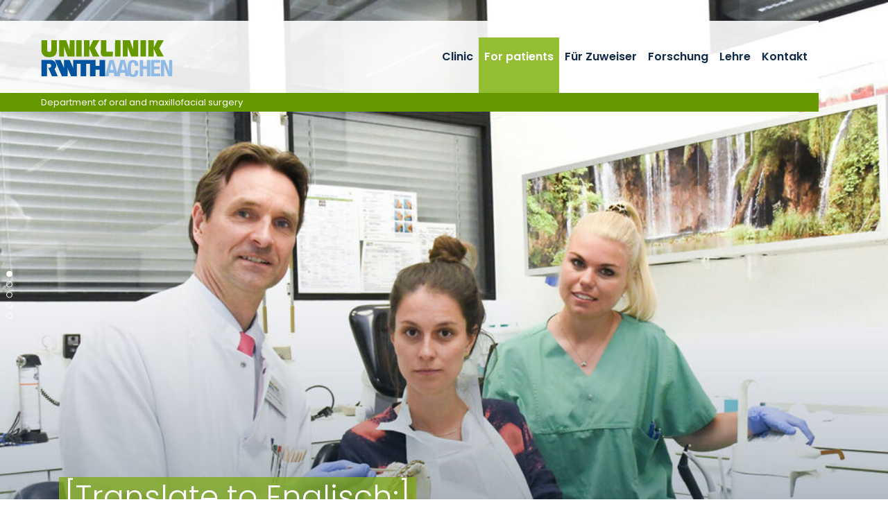

--- FILE ---
content_type: text/html; charset=utf-8
request_url: https://www.ukaachen.de/en/kliniken-institute/klinik-fuer-mund-kiefer-und-gesichtschirurgie/fuer-patienten/behandlungsspektrum/traumatologie/
body_size: 12034
content:
<!DOCTYPE html> <html lang="en"> <head> <meta charset="utf-8"> <!--
	Integration + Development: https://ducrot.de/
	This website is powered by TYPO3 - inspiring people to share!
	TYPO3 is a free open source Content Management Framework initially created by Kasper Skaarhoj and licensed under GNU/GPL.
	TYPO3 is copyright 1998-2026 of Kasper Skaarhoj. Extensions are copyright of their respective owners.
	Information and contribution at https://typo3.org/
--> <link rel="icon" href="/_assets/8eeb2b7c5f93f06d272af8506cc207dd/Theme/assets/favicon.ico" type="image/vnd.microsoft.icon"> <title>Traumatologie</title> <meta name="description" content="Verletzungen im Bereich des Gesichtsschädels, wie Zahn- und Weichteilverletzungen oder Frakturen, werden in der Klinik für Mund-, Kiefer- und Gesichtschirurgie behandelt. "> <meta name="robots" content="INDEX,FOLLOW"> <meta name="keywords" content="Klinik für Mund- Kiefer- und Gesichtschirurgie, Mundchirurgie, Kieferchirurgie, Gesichtschirurgie, ukaachen, uka, uniklinik aachen, RWTH Aachen, krankenhaus aachen, Traumatologie, Zahnverletzung, weichteilverletzung, Knochenbruch,"> <meta name="twitter:card" content="summary"> <link rel="stylesheet" href="/typo3temp/assets/compressed/merged-e9840dd58d615cf7c376462b1343b4f9-4eb3d6a3fb81caab35c12adbd6641e99.css.gz?1768488355" media="all"> <script src="/_assets/8eeb2b7c5f93f06d272af8506cc207dd/Theme/js/globals.js?1768488024"></script> <meta name="viewport" content="width=device-width, initial-scale=1.0"> <meta name="format-detection" content="telephone=no"><meta name="navtitle" content="Traumatologie"><link href="/_assets/8eeb2b7c5f93f06d272af8506cc207dd/Theme/assets/apple-touch-icon-57x57.png" rel="apple-touch-icon apple-touch-icon-precomposed"><link href="/_assets/8eeb2b7c5f93f06d272af8506cc207dd/Theme/assets/apple-touch-icon-72x72.png" rel="apple-touch-icon apple-touch-icon-precomposed" sizes="72x72"><link href="/_assets/8eeb2b7c5f93f06d272af8506cc207dd/Theme/assets/apple-touch-icon-114x114.png" rel="apple-touch-icon apple-touch-icon-precomposed" sizes="114x114"> <!-- Matomo --> <script>
  var _paq = window._paq = window._paq || [];
  /* tracker methods like "setCustomDimension" should be called before "trackPageView" */
  _paq.push(["setCookieDomain", "*.ukaachen.de"]);
  _paq.push(['disableCookies']);
  _paq.push(['trackPageView']);
  _paq.push(['enableLinkTracking']);
  (function() {
    var u="https://statistik.www.ukaachen.de/";
    _paq.push(['setTrackerUrl', u+'matomo.php']);
    _paq.push(['setSiteId', '12']);
    var d=document, g=d.createElement('script'), s=d.getElementsByTagName('script')[0];
    g.async=true; g.src=u+'matomo.js'; s.parentNode.insertBefore(g,s);
  })();
</script> <!-- End Matomo Code --> <!-- VhsAssetsDependenciesLoaded slider-header-2123,stats-carousel-2123 --> </head> <body id="p2123" class="page-2123 pagelevel-7 language-1 backendlayout-default layout-default"> <div id="page"><a class="sr-only sr-only-focusable" href="#content"> Skip navigation </a><div id="header" class="" data-plugin-options="{'stickyEnabled': true, 'stickyEnableOnMobile': false, 'stickyStartAtElement': '#sticky-start', 'stickySetTop': '0px', 'stickyChangeLogo': false}"><div id="slider-header" class="tiny-slider d-print-none"><div class="slider-container"><div class="slider-wrapper"><div class="slider-slide default"><picture><source srcset="/fileadmin/files/klinik-mundchirurgie/_processed_/5/6/csm_PATIENT_STARTSEITE_DSC_8448_quer_77196e9add.jpg 1400w, /fileadmin/files/klinik-mundchirurgie/_processed_/5/6/csm_PATIENT_STARTSEITE_DSC_8448_quer_918d186a21.jpg 1800w, /fileadmin/files/klinik-mundchirurgie/_processed_/5/6/csm_PATIENT_STARTSEITE_DSC_8448_quer_549effdd26.jpg 2200w" media="(min-width: 992px)" sizes="(min-width: 2200px) 2200px, 100vw"><source srcset="/fileadmin/files/klinik-mundchirurgie/_processed_/5/6/csm_PATIENT_STARTSEITE_DSC_8448_quer_47edc28c9b.jpg 1000w" media="(min-width: 576px)" sizes="(min-width: 2200px) 2200px, 100vw"><source srcset="/fileadmin/files/klinik-mundchirurgie/_processed_/5/6/csm_PATIENT_STARTSEITE_DSC_8448_quer_51112b5198.jpg 600w" sizes="(min-width: 2200px) 2200px, 100vw"><img title="[Translate to Englisch:] " alt="[Translate to Englisch:] " src="/fileadmin/files/klinik-mundchirurgie/_processed_/5/6/csm_PATIENT_STARTSEITE_DSC_8448_quer_738f1e16c5.jpg" width="2200"></picture><div class="slider-caption default default"><div class="container"><div class="slider-header"><span> [Translate to Englisch:] </span></div><div class="slider-body"><span> [Translate to Englisch:] </span></div></div></div></div><div class="slider-slide default"><picture><source data-srcset="/fileadmin/files/klinik-mundchirurgie/_processed_/f/9/csm_PATIENT_STARTSEITE_DSC_8402_quer_18475e847a.jpg 1400w, /fileadmin/files/klinik-mundchirurgie/_processed_/f/9/csm_PATIENT_STARTSEITE_DSC_8402_quer_9418aeef82.jpg 1800w, /fileadmin/files/klinik-mundchirurgie/_processed_/f/9/csm_PATIENT_STARTSEITE_DSC_8402_quer_bceddbc002.jpg 2200w" media="(min-width: 992px)" sizes="(min-width: 2200px) 2200px, 100vw"><source data-srcset="/fileadmin/files/klinik-mundchirurgie/_processed_/f/9/csm_PATIENT_STARTSEITE_DSC_8402_quer_e830ff3768.jpg 1000w" media="(min-width: 576px)" sizes="(min-width: 2200px) 2200px, 100vw"><source data-srcset="/fileadmin/files/klinik-mundchirurgie/_processed_/f/9/csm_PATIENT_STARTSEITE_DSC_8402_quer_1e99dc2833.jpg 600w" sizes="(min-width: 2200px) 2200px, 100vw"><img class="lazyload lazyload" title="[Translate to Englisch:] " alt="[Translate to Englisch:] " data-src="/fileadmin/files/klinik-mundchirurgie/_processed_/f/9/csm_PATIENT_STARTSEITE_DSC_8402_quer_6eff403e1d.jpg" width="2200"></picture><div class="slider-caption default default"><div class="container"><div class="slider-header"><span> [Translate to Englisch:] </span></div><div class="slider-body"><span> [Translate to Englisch:] </span></div></div></div></div><div class="slider-slide default"><picture><source data-srcset="/fileadmin/files/klinik-mundchirurgie/_processed_/b/d/csm_PATIENT_DSC_8611_quer_7dc7ae4239.jpg 1400w, /fileadmin/files/klinik-mundchirurgie/_processed_/b/d/csm_PATIENT_DSC_8611_quer_0c86581f93.jpg 1800w, /fileadmin/files/klinik-mundchirurgie/_processed_/b/d/csm_PATIENT_DSC_8611_quer_650fd4f0b5.jpg 2200w" media="(min-width: 992px)" sizes="(min-width: 2200px) 2200px, 100vw"><source data-srcset="/fileadmin/files/klinik-mundchirurgie/_processed_/b/d/csm_PATIENT_DSC_8611_quer_7cc119dfd7.jpg 1000w" media="(min-width: 576px)" sizes="(min-width: 2200px) 2200px, 100vw"><source data-srcset="/fileadmin/files/klinik-mundchirurgie/_processed_/b/d/csm_PATIENT_DSC_8611_quer_3bbcc694eb.jpg 600w" sizes="(min-width: 2200px) 2200px, 100vw"><img class="lazyload lazyload" title="[Translate to Englisch:] " alt="[Translate to Englisch:] " data-src="/fileadmin/files/klinik-mundchirurgie/_processed_/b/d/csm_PATIENT_DSC_8611_quer_e175b5a88b.jpg" width="2200"></picture><div class="slider-caption default default"><div class="container"><div class="slider-header"><span> [Translate to Englisch:] </span></div><div class="slider-body"><span> [Translate to Englisch:] </span></div></div></div></div><div class="slider-slide default"><picture><source data-srcset="/fileadmin/files/klinik-mundchirurgie/_processed_/6/7/csm_Hoelzele_2.360x1100_Farbverlauf_83f73b07e8.jpg 1400w, /fileadmin/files/klinik-mundchirurgie/_processed_/6/7/csm_Hoelzele_2.360x1100_Farbverlauf_e11a943662.jpg 1800w, /fileadmin/files/klinik-mundchirurgie/_processed_/6/7/csm_Hoelzele_2.360x1100_Farbverlauf_cc8d75ab46.jpg 2200w" media="(min-width: 992px)" sizes="(min-width: 2200px) 2200px, 100vw"><source data-srcset="/fileadmin/files/klinik-mundchirurgie/_processed_/6/7/csm_Hoelzele_2.360x1100_Farbverlauf_9911e43c53.jpg 1000w" media="(min-width: 576px)" sizes="(min-width: 2200px) 2200px, 100vw"><source data-srcset="/fileadmin/files/klinik-mundchirurgie/_processed_/6/7/csm_Hoelzele_2.360x1100_Farbverlauf_197c0f7442.jpg 600w" sizes="(min-width: 2200px) 2200px, 100vw"><img class="lazyload lazyload" title="[Translate to Englisch:] Univ.-Prof. Dr. med. Dr. med. dent. Frank Hölzle" alt="[Translate to Englisch:] " data-src="/fileadmin/files/klinik-mundchirurgie/_processed_/6/7/csm_Hoelzele_2.360x1100_Farbverlauf_515822d2fd.jpg" width="2200"></picture><div class="slider-caption default default"><div class="container"><div class="slider-header"><span> [Translate to Englisch:] Univ.-Prof. Dr. med. Dr. med. dent. Frank Hölzle </span></div><div class="slider-body"><span> [Translate to Englisch:] Klinik für Mund-, Kiefer- und Gesichtschirurgie </span></div></div></div></div><div class="slider-slide default"><picture><source data-srcset="/fileadmin/files/global/_processed_/0/0/csm_Header_2.360x1100_Digitale_Patientenakademie_oText_7087941fd4.jpg 1400w, /fileadmin/files/global/_processed_/0/0/csm_Header_2.360x1100_Digitale_Patientenakademie_oText_755a7711ec.jpg 1800w, /fileadmin/files/global/_processed_/0/0/csm_Header_2.360x1100_Digitale_Patientenakademie_oText_8cbce5f0cc.jpg 2200w" media="(min-width: 992px)" sizes="(min-width: 2200px) 2200px, 100vw"><source data-srcset="/fileadmin/files/global/_processed_/0/0/csm_Header_2.360x1100_Digitale_Patientenakademie_oText_2841cd9e24.jpg 1000w" media="(min-width: 576px)" sizes="(min-width: 2200px) 2200px, 100vw"><source data-srcset="/fileadmin/files/global/_processed_/0/0/csm_Header_2.360x1100_Digitale_Patientenakademie_oText_5d5c4c3727.jpg 600w" sizes="(min-width: 2200px) 2200px, 100vw"><img class="lazyload lazyload" title="[Translate to Englisch:] Digitale Patientenakademie" alt="[Translate to Englisch:] " data-src="/fileadmin/files/global/_processed_/0/0/csm_Header_2.360x1100_Digitale_Patientenakademie_oText_120b811d1a.jpg" width="2200"></picture><div class="slider-caption default default"><div class="container"><div class="slider-header"><span> [Translate to Englisch:] Digitale Patientenakademie </span></div><div class="slider-body"><span> [Translate to Englisch:] Unsere Expertinnen und Experten beantworten Ihre Fragen </span></div></div></div></div></div><div class="slider-controls"><div class="carousel-control-prev" role="button"><span class="carousel-control-prev-icon" aria-hidden="true"></span><span class="sr-only">Previous</span></div><div class="carousel-control-next" role="button"><span class="carousel-control-next-icon" aria-hidden="true"></span><span class="sr-only">Next</span></div></div></div></div><div class="stats-carousel container d-print-none"><div id="stats-carousel" class="tiny-slider"><div class="slider-container"><div class="slider-wrapper"><div class="slider-slide"><a href="/en/kliniken-institute/klinik-fuer-mund-kiefer-und-gesichtschirurgie/klinik/infofilme/" target="_self" title="Infofilme: Videos aus unserer Klinik"><div class="title">Infofilme</div><p>Videos aus unserer Klinik</p></a></div><div class="slider-slide"><a href="/en/clinics-institutes/department-of-oral-and-maxillofacial-surgery/clinic/for-applicants/" target="_self" title="Karriere: Bewerben Sie sich bei uns"><div class="title">Karriere</div><p>Bewerben Sie sich bei uns</p></a></div><div class="slider-slide"><a href="/en/kliniken-institute/klinik-fuer-mund-kiefer-und-gesichtschirurgie/fuer-patienten/online-terminvereinbarung/" target="_self" title="Patienten: Unsere Behandlungsmöglichkeiten"><div class="title">Patienten</div><p>Unsere Behandlungsmöglichkeiten</p></a></div><div class="slider-slide"><a href="/en/kliniken-institute/klinik-fuer-mund-kiefer-und-gesichtschirurgie/kontakt/kontakte/" target="_self" title="Kontakt: So finden Sie uns"><div class="title">Kontakt</div><p>So finden Sie uns</p></a></div></div></div><div class="slider-controls"><div class="carousel-control-prev" role="button"><span class="carousel-control-prev-icon" aria-hidden="true"></span><span class="sr-only">Previous</span></div><div class="carousel-control-next" role="button"><span class="carousel-control-next-icon" aria-hidden="true"></span><span class="sr-only">Next</span></div></div></div></div><div class="headerbar"><div class="header-body"><div class="brandbar"><div class="brand" itemscope itemtype="http://schema.org/Organization"><div class="logos"><a itemprop="url" class="logo" tabindex="1" href="/en/"><img src="/_assets/8eeb2b7c5f93f06d272af8506cc207dd/Theme/assets/logo-uniklinik-rwth-aachen.svg" class="d-block" alt="Uniklinik RWTH Aachen" title="Uniklinik RWTH Aachen" width="190" height="53" itemprop="logo"></a></div></div><div class="navbar navbar-expand-xl navbar-light"><div class="collapse navbar-collapse"><ul class="navbar-nav"><li class="nav-item dropdown"><a href="/en/kliniken-institute/klinik-fuer-mund-kiefer-und-gesichtschirurgie/klinik/team/" class="nav-link">Clinic</a><ul class="dropdown-menu"><li class="nav-item header"><a href="/en/kliniken-institute/klinik-fuer-mund-kiefer-und-gesichtschirurgie/klinik/team/">Clinic</a></li><li class="nav-item "><a href="/en/kliniken-institute/klinik-fuer-mund-kiefer-und-gesichtschirurgie/klinik/team/">Team</a></li><li class="nav-item "><a href="/en/kliniken-institute/klinik-fuer-mund-kiefer-und-gesichtschirurgie/klinik/aktuelles/">Aktuelles</a></li><li class="nav-item dropdown-submenu"><a href="/en/kliniken-institute/klinik-fuer-mund-kiefer-und-gesichtschirurgie/klinik/veranstaltungen/">Veranstaltungen</a><ul class="dropdown-menu"><li class="nav-item header"><a href="/en/kliniken-institute/klinik-fuer-mund-kiefer-und-gesichtschirurgie/klinik/veranstaltungen/">Veranstaltungen</a></li><li class="nav-item "><a href="/en/kliniken-institute/klinik-fuer-mund-kiefer-und-gesichtschirurgie/klinik/veranstaltungen/interdisziplinaeres-mikrochirurgisches-trainings-zentrum/">Interdisziplinäres Mikrochirurgisches Trainings-Zentrum</a></li></ul></li><li class="nav-item dropdown-submenu"><a href="/en/kliniken-institute/klinik-fuer-mund-kiefer-und-gesichtschirurgie/klinik/bereiche/op/">Bereiche</a><ul class="dropdown-menu"><li class="nav-item header"><a href="/en/kliniken-institute/klinik-fuer-mund-kiefer-und-gesichtschirurgie/klinik/bereiche/op/">Bereiche</a></li><li class="nav-item "><a href="/en/kliniken-institute/klinik-fuer-mund-kiefer-und-gesichtschirurgie/klinik/bereiche/op/">OP</a></li><li class="nav-item "><a href="/en/kliniken-institute/klinik-fuer-mund-kiefer-und-gesichtschirurgie/klinik/bereiche/poliklinik/">Poliklinik</a></li><li class="nav-item "><a href="/en/kliniken-institute/klinik-fuer-mund-kiefer-und-gesichtschirurgie/klinik/bereiche/roentgen/">Röntgen</a></li><li class="nav-item "><a href="/en/kliniken-institute/klinik-fuer-mund-kiefer-und-gesichtschirurgie/klinik/bereiche/stationen/">Stationen</a></li></ul></li><li class="nav-item "><a href="/en/clinics-institutes/department-of-oral-and-maxillofacial-surgery/clinic/for-applicants/">For applicants</a></li><li class="nav-item "><a href="/en/kliniken-institute/klinik-fuer-mund-kiefer-und-gesichtschirurgie/klinik/infofilme/">Infofilme</a></li></ul></li><li class="nav-item active dropdown"><a href="/en/kliniken-institute/klinik-fuer-mund-kiefer-und-gesichtschirurgie/fuer-patienten/online-terminvereinbarung/" class="nav-link">For patients</a><ul class="dropdown-menu"><li class="nav-item header"><a href="/en/kliniken-institute/klinik-fuer-mund-kiefer-und-gesichtschirurgie/fuer-patienten/online-terminvereinbarung/">For patients</a></li><li class="nav-item "><a href="/en/kliniken-institute/klinik-fuer-mund-kiefer-und-gesichtschirurgie/fuer-patienten/online-terminvereinbarung/">Online-Terminvereinbarung</a></li><li class="nav-item "><a href="/en/kliniken-institute/klinik-fuer-mund-kiefer-und-gesichtschirurgie/fuer-patienten/sprechstunden/">Sprechstunden</a></li><li class="nav-item active dropdown-submenu"><a href="/en/kliniken-institute/klinik-fuer-mund-kiefer-und-gesichtschirurgie/fuer-patienten/behandlungsspektrum/">Behandlungsspektrum</a><ul class="dropdown-menu"><li class="nav-item header"><a href="/en/kliniken-institute/klinik-fuer-mund-kiefer-und-gesichtschirurgie/fuer-patienten/behandlungsspektrum/">Behandlungsspektrum</a></li><li class="nav-item "><a href="/en/kliniken-institute/klinik-fuer-mund-kiefer-und-gesichtschirurgie/fuer-patienten/behandlungsspektrum/ambulante-zahnaerztliche-und-kopf-hals-chirurgie-unter-vollnarkose/">Ambulante zahnärztliche und Kopf-Hals-Chirurgie unter Vollnarkose</a></li><li class="nav-item "><a href="/en/kliniken-institute/klinik-fuer-mund-kiefer-und-gesichtschirurgie/fuer-patienten/behandlungsspektrum/aesthetische-chirurgie/">Ästhetische Chirurgie</a></li><li class="nav-item "><a href="/en/kliniken-institute/klinik-fuer-mund-kiefer-und-gesichtschirurgie/fuer-patienten/behandlungsspektrum/dentoalveolaere-chirurgie/">Dentoalveoläre Chirurgie</a></li><li class="nav-item "><a href="/en/kliniken-institute/klinik-fuer-mund-kiefer-und-gesichtschirurgie/fuer-patienten/behandlungsspektrum/defektprothetik-epithetik/">Defektprothetik/-epithetik</a></li><li class="nav-item "><a href="/en/kliniken-institute/klinik-fuer-mund-kiefer-und-gesichtschirurgie/fuer-patienten/behandlungsspektrum/dermatochirurgie/">Dermatochirurgie</a></li><li class="nav-item "><a href="/en/kliniken-institute/klinik-fuer-mund-kiefer-und-gesichtschirurgie/fuer-patienten/behandlungsspektrum/dysgnathie-chirurgie/">Dysgnathie-Chirurgie</a></li><li class="nav-item "><a href="/en/kliniken-institute/klinik-fuer-mund-kiefer-und-gesichtschirurgie/fuer-patienten/behandlungsspektrum/funktionelle-und-aesthetische-botulinum-therapie/">Funktionelle und ästhetische Botulinum-Therapie</a></li><li class="nav-item "><a href="/en/kliniken-institute/klinik-fuer-mund-kiefer-und-gesichtschirurgie/fuer-patienten/behandlungsspektrum/implantologie-implantatprothetik/">Implantologie / Implantatprothetik</a></li><li class="nav-item "><a href="/en/kliniken-institute/klinik-fuer-mund-kiefer-und-gesichtschirurgie/fuer-patienten/behandlungsspektrum/kiefergelenkserkrankungen/">Kiefergelenkserkrankungen</a></li><li class="nav-item "><a href="/en/kliniken-institute/klinik-fuer-mund-kiefer-und-gesichtschirurgie/fuer-patienten/behandlungsspektrum/kraniofaziale-fehlbildungen/">Kraniofaziale Fehlbildungen</a></li><li class="nav-item "><a href="/en/kliniken-institute/klinik-fuer-mund-kiefer-und-gesichtschirurgie/fuer-patienten/behandlungsspektrum/laserchirurgie-und-aesthetische-laseranwendungen/">Laserchirurgie und ästhetische Laseranwendungen</a></li><li class="nav-item dropdown-submenu"><a href="/en/kliniken-institute/klinik-fuer-mund-kiefer-und-gesichtschirurgie/fuer-patienten/behandlungsspektrum/lippen-kiefer-gaumenspalten/">Lippen-Kiefer-Gaumenspalten</a><ul class="dropdown-menu"><li class="nav-item header"><a href="/en/kliniken-institute/klinik-fuer-mund-kiefer-und-gesichtschirurgie/fuer-patienten/behandlungsspektrum/lippen-kiefer-gaumenspalten/">Lippen-Kiefer-Gaumenspalten</a></li><li class="nav-item "><a href="/en/kliniken-institute/klinik-fuer-mund-kiefer-und-gesichtschirurgie/fuer-patienten/behandlungsspektrum/lippen-kiefer-gaumenspalten/allgemeine-informationen/">Allgemeine Informationen</a></li><li class="nav-item "><a href="/en/kliniken-institute/klinik-fuer-mund-kiefer-und-gesichtschirurgie/fuer-patienten/behandlungsspektrum/lippen-kiefer-gaumenspalten/ernaehrung/">Ernährung</a></li><li class="nav-item "><a href="/en/kliniken-institute/klinik-fuer-mund-kiefer-und-gesichtschirurgie/fuer-patienten/behandlungsspektrum/lippen-kiefer-gaumenspalten/therapie-der-lippenspalte/">Therapie der Lippenspalte</a></li><li class="nav-item "><a href="/en/kliniken-institute/klinik-fuer-mund-kiefer-und-gesichtschirurgie/fuer-patienten/behandlungsspektrum/lippen-kiefer-gaumenspalten/therapie-der-gaumenspalte/">Therapie der Gaumenspalte</a></li><li class="nav-item "><a href="/en/kliniken-institute/klinik-fuer-mund-kiefer-und-gesichtschirurgie/fuer-patienten/behandlungsspektrum/lippen-kiefer-gaumenspalten/logopaedie/">Logopädie</a></li><li class="nav-item "><a href="/en/kliniken-institute/klinik-fuer-mund-kiefer-und-gesichtschirurgie/fuer-patienten/behandlungsspektrum/lippen-kiefer-gaumenspalten/nachfolgende-therapien/">Nachfolgende Therapien</a></li></ul></li><li class="nav-item "><a href="/en/kliniken-institute/klinik-fuer-mund-kiefer-und-gesichtschirurgie/fuer-patienten/behandlungsspektrum/mundschleimhautveraenderungen/">Mundschleimhautveränderungen</a></li><li class="nav-item "><a href="/en/kliniken-institute/klinik-fuer-mund-kiefer-und-gesichtschirurgie/fuer-patienten/behandlungsspektrum/osteonekrose/">Osteonekrose</a></li><li class="nav-item "><a href="/en/kliniken-institute/klinik-fuer-mund-kiefer-und-gesichtschirurgie/fuer-patienten/behandlungsspektrum/plastisch-rekonstruktive-gesichtschirurgie/">Plastisch-rekonstruktive Gesichtschirurgie</a></li><li class="nav-item "><a href="/en/kliniken-institute/klinik-fuer-mund-kiefer-und-gesichtschirurgie/fuer-patienten/behandlungsspektrum/praeprothetische-chirurgie/">Präprothetische Chirurgie</a></li><li class="nav-item "><a href="/en/kliniken-institute/klinik-fuer-mund-kiefer-und-gesichtschirurgie/fuer-patienten/behandlungsspektrum/septische-chirurgie-des-kopf-halsbereiches/">Septische Chirurgie des Kopf-/Halsbereiches</a></li><li class="nav-item "><a href="/en/kliniken-institute/klinik-fuer-mund-kiefer-und-gesichtschirurgie/fuer-patienten/behandlungsspektrum/tumorerkrankungen/">Tumorerkrankungen</a></li><li class="nav-item active current "><a href="/en/kliniken-institute/klinik-fuer-mund-kiefer-und-gesichtschirurgie/fuer-patienten/behandlungsspektrum/traumatologie/">Traumatologie</a></li></ul></li><li class="nav-item "><a href="/en/kliniken-institute/klinik-fuer-mund-kiefer-und-gesichtschirurgie/fuer-patienten/krebszentrum/">Krebszentrum</a></li><li class="nav-item "><a href="/en/kliniken-institute/klinik-fuer-mund-kiefer-und-gesichtschirurgie/fuer-patienten/case-management/">Case Management</a></li><li class="nav-item "><a href="/en/kliniken-institute/klinik-fuer-mund-kiefer-und-gesichtschirurgie/fuer-patienten/logopaedie/">Logopädie</a></li><li class="nav-item "><a href="/en/kliniken-institute/klinik-fuer-mund-kiefer-und-gesichtschirurgie/fuer-patienten/selbsthilfenetzwerk-kopf-hals-mund-krebs/">Selbsthilfenetzwerk Kopf-Hals-M.U.N.D.-Krebs</a></li><li class="nav-item "><a href="/en/kliniken-institute/klinik-fuer-mund-kiefer-und-gesichtschirurgie/klinik/gaestebuch/">Gästebuch</a></li></ul></li><li class="nav-item "><a href="/en/kliniken-institute/klinik-fuer-mund-kiefer-und-gesichtschirurgie/fuer-zuweiser/" class="nav-link">Für Zuweiser</a></li><li class="nav-item dropdown"><a href="/en/kliniken-institute/klinik-fuer-mund-kiefer-und-gesichtschirurgie/forschung/forschungsgruppen/" class="nav-link">Forschung</a><ul class="dropdown-menu"><li class="nav-item header"><a href="/en/kliniken-institute/klinik-fuer-mund-kiefer-und-gesichtschirurgie/forschung/forschungsgruppen/">Forschung</a></li><li class="nav-item "><a href="/en/kliniken-institute/klinik-fuer-mund-kiefer-und-gesichtschirurgie/forschung/forschungsgruppen/">Forschungsgruppen</a></li><li class="nav-item "><a href="/en/kliniken-institute/klinik-fuer-mund-kiefer-und-gesichtschirurgie/forschung/gefoerderte-projekte/">Geförderte Projekte</a></li><li class="nav-item "><a href="/en/kliniken-institute/klinik-fuer-mund-kiefer-und-gesichtschirurgie/forschung/kooperationspartner/">Kooperationspartner</a></li><li class="nav-item "><a href="/en/kliniken-institute/klinik-fuer-mund-kiefer-und-gesichtschirurgie/forschung/foerderungen/">Förderungen</a></li><li class="nav-item "><a href="/en/kliniken-institute/klinik-fuer-mund-kiefer-und-gesichtschirurgie/forschung/publikationen/">Publikationen</a></li></ul></li><li class="nav-item dropdown"><a href="/en/kliniken-institute/klinik-fuer-mund-kiefer-und-gesichtschirurgie/lehre/" class="nav-link">Lehre</a><ul class="dropdown-menu"><li class="nav-item header"><a href="/en/kliniken-institute/klinik-fuer-mund-kiefer-und-gesichtschirurgie/lehre/">Lehre</a></li><li class="nav-item "><a href="/en/kliniken-institute/klinik-fuer-mund-kiefer-und-gesichtschirurgie/lehre/humanmedizin/">Humanmedizin</a></li><li class="nav-item "><a href="/en/kliniken-institute/klinik-fuer-mund-kiefer-und-gesichtschirurgie/lehre/zahnmedizin/">Zahnmedizin</a></li><li class="nav-item "><a href="/en/kliniken-institute/klinik-fuer-mund-kiefer-und-gesichtschirurgie/lehre/zusaetzliche-lehrangebote-des-lehrstuhls/">Zusätzliche Lehrangebote des Lehrstuhls</a></li></ul></li><li class="nav-item dropdown"><a href="/en/kliniken-institute/klinik-fuer-mund-kiefer-und-gesichtschirurgie/kontakt/kontakte/" class="nav-link">Kontakt</a><ul class="dropdown-menu"><li class="nav-item header"><a href="/en/kliniken-institute/klinik-fuer-mund-kiefer-und-gesichtschirurgie/kontakt/kontakte/">Kontakt</a></li><li class="nav-item "><a href="/en/kliniken-institute/klinik-fuer-mund-kiefer-und-gesichtschirurgie/kontakt/kontakte/">Kontakt</a></li><li class="nav-item "><a href="/en/kliniken-institute/klinik-fuer-mund-kiefer-und-gesichtschirurgie/kontakt/zahnaerztlicher-notdienst/">Zahnärztlicher Notdienst</a></li><li class="nav-item "><a href="/en/kliniken-institute/klinik-fuer-mund-kiefer-und-gesichtschirurgie/kontakt/online-terminvereinbarung/">Online-Terminvereinbarung</a></li></ul></li></ul></div></div><div class="submenu-wrapper"><div class="submenu"><ul id="level-0"></ul><ul id="level-1"></ul><ul id="level-2"></ul></div></div><div class="navbar-expand-xl"><a href="#mobileMenu" class="navbar-toggler" aria-controls="mobileMenu" aria-expanded="false" aria-label=""><svg class="icon icon-bar"><use xlink:href="/_assets/8eeb2b7c5f93f06d272af8506cc207dd/Theme/icons.svg#icon-bar"></use></svg></a></div></div><div class="page-title"><a href="/en/clinics-institutes/department-of-oral-and-maxillofacial-surgery/">Department of oral and maxillofacial surgery</a> &nbsp; </div></div><div id="sticky-start"></div></div></div><div class="breadcrumb-section d-print-none"><div class="container"><div class="row"><nav aria-label="breadcrumb"><ol class="breadcrumb" itemscope itemtype="http://schema.org/BreadcrumbList"><li class="breadcrumb-item" itemprop="itemListElement" itemscope itemtype="http://schema.org/ListItem"><a href="/en/clinics-institutes/department-of-oral-and-maxillofacial-surgery/" target="_self" itemprop="item"><i class="fa fa-home"></i><span class="sr-only"><span itemprop="name">Department of oral and maxillofacial surgery</span></span></a><meta itemprop="position" content="1"></li><li class="breadcrumb-item" itemprop="itemListElement" itemscope itemtype="http://schema.org/ListItem"><a href="/en/kliniken-institute/klinik-fuer-mund-kiefer-und-gesichtschirurgie/fuer-patienten/online-terminvereinbarung/" target="_self" itemprop="item"><span itemprop="name">For patients</span></a><meta itemprop="position" content="2"></li><li class="breadcrumb-item" itemprop="itemListElement" itemscope itemtype="http://schema.org/ListItem"><a href="/en/kliniken-institute/klinik-fuer-mund-kiefer-und-gesichtschirurgie/fuer-patienten/behandlungsspektrum/" target="_self" itemprop="item"><span itemprop="name">Behandlungsspektrum</span></a><meta itemprop="position" content="3"></li><li class="breadcrumb-item active" itemprop="itemListElement" itemscope itemtype="http://schema.org/ListItem"><span itemprop="name">Traumatologie</span><meta itemprop="position" content="4"></li></ol></nav></div></div></div><main><div id="content" class="content container" role="main"> <!--TYPO3SEARCH_begin--><div id="c39440" class="frame frame-default frame-type-textmedia frame-layout-0 "><header><h1 class=""> Traumatologie </h1></header><p>Die Traumatologie (griechisch: <em>Wundenkunde</em>) beschäftigt sich mit der Prävention, Entstehung, Diagnose und Therapie von Verletzungen und Wunden. Als Trauma bezeichnet man eine Verletzung von Hart- oder Weichgewebe, die durch eine äußere Krafteinwirkung bedingt ist. Mögliche Ursachen sind zum Beispiel Verkehrsunfälle, Stürze, Freizeitsportunfälle, Rohheitsdelikte, Tierbisse oder auch Verbrennungen, Verbrühungen und Verätzungen.</p><p>Versorgt werden die verschiedenen Verletzungen je nach Ausmaß, Schweregrad und je nach allgemeinem Zustand des Patienten in örtlicher Betäubung oder in Narkose, ambulant oder unter stationären Bedingungen. Oft sind Verletzungen auf dem Fachgebiet der Mund-, Kiefer- und Gesichtschirurgie von anderen Verletzungen im Kopfbereich begleitet, wie beispielsweise einer Gehirnerschütterung, Schädelbasisfrakturen, Verletzungen der Augen oder des Gehörganges. Bei multiplen Verletzungen nach schweren Unfällen ist durch die enge Zusammenarbeit mit verschiedenen Fachabteilung der Uniklinik RWTH Aachen, eines der größten Kliniken Europas, eine optimale Behandlung des Patienten innerhalb eines Standortes gewährleistet.</p><p>Zu den verschiedenen Verletzungen im Bereich des Gesichtsschädels, die von der Mund-, Kiefer- und Gesichtschirurgie behandelt werden, gehören vor allem Rissquetschwunden, Knochenbrüche und die Schädigung von Zähnen und Zahnhalteapparat, häufig in Kombination miteinander.</p><h5>Zahnverletzungen</h5><p>Zu den Zahnverletzungen gehört die Fraktur (der Bruch) der Zahnkrone oder der Zahnwurzel. In Abhängigkeit des Frakturverlaufs und der Beteiligung der Zahnhartsubstanz oder auch der Zahnpulpa (Zahn-Nerv) erfolgt eine Anschlussbehandlung beim Zahnarzt, beispielsweise durch eine Zahnfüllung, eine Überkronung oder eine Wurzelkanalbehandlung. Im schlimmsten Fall ist der Zahn nicht mehr erhaltungswürdig und muss entfernt werden. Eine chirurgisch-prothetische Versorgung kann bei Verlust des Zahns auch durch ein Zahn-Implantat erfolgen (siehe <a href="/en/kliniken-institute/klinik-fuer-mund-kiefer-und-gesichtschirurgie/fuer-patienten/behandlungsspektrum/implantologie-implantatprothetik/" target="_self">Implantologie</a>).</p><p>Zähne können zudem gelockert werden oder sich in ihrer Position verändern (sogenannte Luxation), so dass eine Ruhigstellung und Stabilisierung über die Nachbarzähne mittels einer Metall-Schiene notwendig wird. Des Weiteren besteht die Gefahr, dass Zähne durch eine Gewalteinwirkung in den Kiefer eingedrückt werden (Intrusion). Sie können auch durch ein Trauma komplett aus dem Zahnfach herausgeschleudert werden (eine sogenannte Totalluxation). In diesem Fall ist es sinnvoll, den herausgeschlagenen Zahn mit in die Klinik zu bringen, damit er dann wieder in das Zahnfach (Alveole) eingesetzt werden kann. Der Zahn sollte hier nach Möglichkeit bis zum Erreichen der Klinik in einer geeigneten, feuchten Umgebung gelagert werden. Bewährt haben sich hier sogenannte „Zahnrettungs-Boxen“. Diese sind in der Apotheke erhältlich und frei verkäuflich, so dass diese für den Notfall in der „Haushalts-Apotheke“ nicht fehlen sollten. &nbsp;In der Zahnrettungsbox befindet sich ein geeignetes Nährmedium mit einem physiologischem pH-Wert, in dem der Zahn optimale Bedingungen für ein Überleben vorfindet. So ist auch viele Stunden nach dem Trauma ein erfolgreiches Einheilen des Zahns in die Alveole möglich. Voraussetzung für das Wiedereinsetzen des Zahns ist das Vorhandensein von Nachbarzähnen und die weitestgehend erhaltene Alveole. Eine Ruhigstellung der Zähne erfolgt dann mittels lichthärtendem Kunststoff und einer Metallschiene, die je nach Ausmaß der Verletzungen für zwei Wochen oder auch länger belassen werden muss. Im Regelfall schließt sich eine Wurzelkanalbehandlung des replantierten Zahns beim Hausahnarzt an. Wichtig ist in der Zeit der Einheilungsphase eine möglichst geringe Belastung des Zahns mit streng flüssiger Kost und eine adäquate Mundhygiene.</p><h5>Weichteilverletzungen</h5><p>Verletzungen der Gesichtsweichteile umfassen die Gesichtshaut, Nase, Ohren, den Haaransatz, Lippenrot und Lippenweiß, sowie die Mundschleimhäute inklusive Zunge und Gaumen. Im Bereich der Gesichtshaut besteht hier die Besonderheit der Schädigung von Gesichtsnerven, die, jeweils separat, für Gefühl und Mimik verantwortlich sind. Ebenso besteht die Gefahr der Verletzung der unter der Haut liegenden Speicheldrüsen und der Muskulatur. Bei kombinierten Verletzungen ist gleichzeitig eine Verletzung des Knochens möglich, im Bereich des Mittelgesichts kann dies unter Umständen auch mit einer Schädigung oder Eröffnung der Nasennebenhöhlen einhergehen.</p><p>Die Therapie besteht in der Säuberung der Wunden und der Rekonstruktion der Gewebekontinuität, in der Regel durch einen mehrschichtigen Wundverschluss mit selbstauflösenden bzw. nicht auflösbaren Fäden. Das verwendete Nahtmaterial ist im Gesichtsbereich in der Regel sehr fein. Gerade hier wird auf eine genaue Readaption der Gewebeschichten geachtet, um ein optimales Ergebnis zu erzielen. Bei nicht ausreichend oder nicht sicher bestehendem Tetanusschutz erfolgt in der Regel eine ergänzende Auffrisch-Impfung.</p><p>Bei größeren Verletzungen, die unter Umständen mit einem Substanzverlust einhergehen, ist in der Regel eine stationäre Therapie erforderlich, bei langer Exposition des Gewebes oder bei erhöhtem Verschmutzungsgrad und auch bei Tier- oder Menschenbissen ist eine antibiotische Therapie ebenso erforderlich. Die Rekonstruktion feiner Strukturen wie beispielsweise Gesichtsnerven gelingt hier mittels Verwendung eines Operationsmikroskops. Substanzverluste der Weichteile müssen mitunter in mehreren Schritten, das heißt in mehreren Eingriffen rekonstruiert werden. Hierfür besteht die Möglichkeit der Transplantation von Gewebe oder auch die Möglichkeit von lokalen Lappenplastike (siehe <a href="/en/kliniken-institute/klinik-fuer-mund-kiefer-und-gesichtschirurgie/fuer-patienten/behandlungsspektrum/dermatochirurgie/" target="_self">Dermatochirurgie</a> und <a href="/en/kliniken-institute/klinik-fuer-mund-kiefer-und-gesichtschirurgie/fuer-patienten/behandlungsspektrum/plastisch-rekonstruktive-gesichtschirurgie/" target="_self">Plastisch-Rekonstruktive Gesichtschirurgie</a>).</p><p>Das Risiko bleibender, sichtbarer Narben oder Wundheilungsstörungen ist von Patient zu Patient sehr unterschiedlich. Das Auftreten von Wundheilungsstörungen wird von vielen Faktoren bestimmt, zum Beispiel von Verschmutzungen, insbesondere bei Schuss- oder Sprengverletzungen. Weitere Risikofaktoren sind Rauchen, übermäßige Sonnen- oder Solariumexposition, eine schlechte Mund- oder Körperhygiene sowie bestehende Vorerkrankungen, die mit einer herabgesetzten Abwehrlage des Körpers (sog. Immunsuppression) einhergehen. Überschießende Narbenbildungen (sog. Keloide) haben ebenso vielfältige Ursachen. Die Neigung zu Keloiden ist hierbei jedoch individuell unterschiedlich.</p><p>Entspricht das ästhetische Ergebnis nicht den gewünschten Erwartungen, so ist eine Korrektur in der Regel nach Abschluss der Narbenbildung möglich, also frühestens nach etwa einem halben Jahr.</p><h5>Knochenbrüche (Frakturen)</h5><p>Durch verschiedene Frakturmechanismen und in Abhängigkeit der Krafteinwirkung können verschiedene Frakturtypen entstehen: Einfach-, Mehrfach-, Trümmer- oder Defektfrakturen. Diese können offen oder geschlossen sein, ebenso bestehen verschiedene Formen der Bruchverschiebung. Im Bereich des Gesichtsschädels unterscheidet man in Frakturen des Unterkiefers, des Mittelgesichts (Oberkiefer, Jochbein, Nasenbein) sowie des oberen Gesichts (Stirnbein und Siebbein).</p><p>Klinisch sichere Frakturzeichen bestehen in der abnormen Beweglichkeit, einer tastbaren Krepitation („Knochenreiben“) oder in einer Stufenbildung im Bereich einer Knochenfläche. Im Rahmen der Notfalldiagnostik besteht die Möglichkeit der dreidimensionalen Bildgebung mittels Computertomographie (CT). Häufig wird die Darstellung des Gesichtsschädels in Abhängigkeit des Verletzungsmusters mit der computertomographischen Untersuchung angrenzender Strukturen (Hirnschädel, Halswirkbelsäule) kombiniert.</p><p>In unserer Klinik für Mund-, Kiefer- und Gesichtschirurgie besteht im Weiteren die Möglichkeit der modernen Diagnostik mittels 3-dimensionaler digitaler Volumentomographie (siehe <a href="/en/kliniken-institute/klinik-fuer-mund-kiefer-und-gesichtschirurgie/klinik/bereiche/roentgen/" target="_self">Röntgen</a>).</p><p>Da der Bruch eines Knochens die Stabilität stark herabsetzt, ist eine entsprechende Versorgung in den meisten Fällen notwendig. In ausgewählten Fällen kann aber auch konservativ vorgegangen werden. Dies ist unter anderem von der Art der Fraktur, aber auch vom Gesamtzustand des Patienten abhängig, so dass von Fall zu Fall individuell entschieden werden muss.</p><p>Das Prinzip der operativen Versorgung besteht aus einer Reposition und einer Fixation, im Bereich des Gesichtsschädels üblicherweise mittels einer Miniplattenosteosynthese. In der Regel schließt sich eine Phase der vorübergehenden Ruhigstellung an. Bei zeitgerechter Wundheilung können später die Metallplatten nach ca. sechs bis neun Monaten entfernt werden.</p><p>In der Mund-, Kiefer- und Gesichtschirurgie werden hierbei Zugangswege und Schnitte verwendet, die später möglichst unscheinbar verheilen, häufig wird der Zugang über die Gesichtshaut hierbei elegant umgangen. Auf diese Weise lassen sich ästhetisch hervorragende Operationsergebnisse realisieren.</p><h5>Computergestützte Navigation und CAD/CAM-Verfahren in der Traumatologie</h5><p>Ausgedehnte Frakturen im Rahmen von schweren Verletzungen benötigen eine genaue Planung zur optimalen Wiederherstellung von Ästhetik und Funktion. Eine innovative Methode ist die navigationsgestützte Operationsplanung und Durchführung, wie sie auch im Rahmen von rekonstruktiven Eingriffen beispielsweise nach Tumorerkrankungen im Kopf- und Hals-Bereich eingesetzt wird (siehe <a href="/en/kliniken-institute/klinik-fuer-mund-kiefer-und-gesichtschirurgie/fuer-patienten/behandlungsspektrum/plastisch-rekonstruktive-gesichtschirurgie/" target="_self">Rekonstruktive Chirurgie</a>). Anhand des patientenspezifischen DICOM-Datensatzes erfolgt hier eine virtuelle Simulation der geplanten OP durch unser MKG-chirurgisches Team am Computer. Mittels Infrarot-Sensoren kann die erfolgte Simulation dann in den Operationssitus übertragen werden.</p><p>Unsere Klinik verfügt über eine langjährige Erfahrung in der Rekonstruktiven Chirurgie, insbesondere in der Mikrochirurgie. Große Defekte im Kopf- und Hals-Bereich können mittels körpereigenen Gewebes anderer Körperregionen somit rekonstruiert oder plastisch gedeckt werden. Dies gelingt sowohl für Knochen- als auch für Weichgewebe. Eine Alternative der knöchernen Rekonstruktion stellt das sogenannte CAD/CAM-Verfahren („Computer assisted designed / Computer assisted manufactured“) dar. Hierdurch gelingt die Wiederherstellung verloren gegangenen Knochens durch Herstellung künstlicher, patientenspezifischer Implantate (PSI). Dieses innovative und wenig invasive Verfahren ist in unserer Klinik neben dem mikrochirurgischen Gewebetransfer ein etabliertes Verfahren mit breitem Behandlungsspektrum nicht nur in der Traumatologie.</p></div> <!--TYPO3SEARCH_end--></div></main><footer><div class="container"><div class="footer-1"><div class="social"><div class="item"><a href="https://www.youtube.com/channel/UC32BLKBJjl2xYdLvq5Bqjug?feature=gb_ch_rec" class="fa-lg"><span class="fa-stack fa-2x"><i class="fal fa-circle fa-stack-2x"></i><i class="fab fa-youtube fa-stack-1x"></i></span><span>YouTube</span></a></div><div class="item"><a href="https://www.facebook.com/UniklinikRWTHAachen?fref=ts" class="fa-lg"><span class="fa-stack fa-2x"><i class="fal fa-circle fa-stack-2x"></i><i class="fab fa-facebook-f fa-stack-1x"></i></span><span>Facebook</span></a></div><div class="item"><a href="https://x.com/UniklinikAachen" class="fa-lg"><span class="fa-stack fa-2x"><i class="fal fa-circle fa-stack-2x"></i><i class="fab fa-x-twitter fa-stack-1x"></i></span><span>Twitter</span></a></div><div class="item"><a href="https://www.linkedin.com/company/uniklinik-rwth-aachen" class="fa-lg"><span class="fa-stack fa-2x"><i class="fal fa-circle fa-stack-2x"></i><i class="fab fa-linkedin fa-stack-1x"></i></span><span>LinkedIn</span></a></div><div class="item"><a href="https://www.xing.com/companies/uniklinikrwthaachen/" class="fa-lg"><span class="fa-stack fa-2x"><i class="fal fa-circle fa-stack-2x"></i><i class="fab fa-xing fa-stack-1x"></i></span><span>Xing</span></a></div><div class="item"><a href="https://www.instagram.com/uniklinik_rwth_aachen/" class="fa-lg"><span class="fa-stack fa-2x"><i class="fal fa-circle fa-stack-2x"></i><i class="fab fa-instagram fa-stack-1x"></i></span><span>Instagram</span></a></div></div></div><div class="footer-sitemap"><div id="c752" class="frame frame-default frame-type-wstheme_grid frame-layout-0 "><div class="fce-grid row "><div class="col-12 col col-md-4 col col w-100"><div id="c30025" class="frame frame-default frame-type-textmedia frame-layout-0 "><header><h6 class=""> Ihre Spende<br />Stiftung Universitätsmedizin Aachen </h6></header><p>Das Spendenkonto<br> der Stiftung Universitätsmedizin Aachen:<br> &nbsp;<br> Sparkasse Aachen<br> IBAN: DE88 3905 0000 1072 4490 42<br> BIC: AACSDE33XXX</p><p><a href="https://stiftung-universitaetsmedizin-aachen.de/spendenformular/" target="_blank" rel="noreferrer">Online-Spende</a></p><p><a href="https://www.stiftung-universitaetsmedizin-aachen.de/" target="_blank" rel="noreferrer">Weitere Informationen zur Stiftung</a></p></div></div><div class="col-12 col col-md-4 col col w-100"><div id="c30026" class="frame frame-default frame-type-textmedia frame-layout-0 "><header><h6 class=""> Kontakt </h6></header><p>Universitätsklinikum Aachen, AöR<br> Pauwelsstraße 30<br> 52074 Aachen</p><p>Tel.: 0241 80-0 oder 80-84444<br><a href="#" data-mailto-token="kygjrm8gldmYsiyyafcl,bc" data-mailto-vector="-2">info<span class="nospam"></span>ukaachen<span class="punkt"></span>de</a><br><a href="/en/" target="_self">www.ukaachen.de</a></p></div></div><div class="col-12 col col-md-4 col col w-100"><div id="c751" class="frame frame-default frame-type-menu_pages frame-layout-0 "><header><h6 class=""> Unternehmen </h6></header><ul class="menu-pages nav flex-column"><li class="nav-item"><a class="nav-link" href="/en/about-us/" target="_self" title="About us"><span>About us</span><i class="fal fa-long-arrow-right"></i></a></li><li class="nav-item"><a class="nav-link" href="/en/contact-directions/" target="_self" title="Contact &amp; Directions"><span>Contact &amp; Directions</span><i class="fal fa-long-arrow-right"></i></a></li><li class="nav-item"><a class="nav-link" href="/en/medien/pressemitteilungen/" target="_self" title="Pressemitteilungen"><span>Pressemitteilungen</span><i class="fal fa-long-arrow-right"></i></a></li><li class="nav-item"><a class="nav-link" href="/en/media/press-contact/" target="_self" title="Media"><span>Media</span><i class="fal fa-long-arrow-right"></i></a></li><li class="nav-item"><a class="nav-link" href="/en/career/" target="_self" title="Career"><span>Career</span><i class="fal fa-long-arrow-right"></i></a></li><li class="nav-item"><a class="nav-link" href="/en/imprint/" target="_self" title="Imprint"><span>Imprint</span><i class="fal fa-long-arrow-right"></i></a></li><li class="nav-item"><a class="nav-link" href="/en/privacy-policy/" target="_self" title="Privacy Policy"><span>Privacy Policy</span><i class="fal fa-long-arrow-right"></i></a></li><li class="nav-item"><a class="nav-link" href="/en/barrierefreiheit/" target="_self" title="Barrierefreiheit"><span>Barrierefreiheit</span><i class="fal fa-long-arrow-right"></i></a></li><li class="nav-item"><a class="nav-link" href="/en/leichte-sprache/" target="_self" title="Leichte Sprache"><span>Leichte Sprache</span><i class="fal fa-long-arrow-right"></i></a></li></ul></div></div></div></div><div id="c753" class="frame frame-default frame-type-wstheme_grid frame-layout-0 "><div class="fce-grid row "><div class="col-12 col col-md-4 col col w-100"><div id="c30027" class="frame frame-default frame-type-textmedia frame-layout-0 "><header><h6 class=""><a href="/en/kliniken-institute/transfusionsmedizin-blutspendedienst/blutspendedienst/" target="_self">Blutspender gesucht</a></h6></header></div></div><div class="col-12 col col-md-4 col col w-100"><div id="c30074" class="frame frame-default frame-type-textmedia frame-layout-0 "><header><h6 class=""><a href="http://www.apropos-gesund.de" target="_blank" rel="noreferrer">www.apropos-gesund.de</a></h6></header></div></div><div class="col-12 col col-md-4 col col w-100"><div id="c30075" class="frame frame-default frame-type-textmedia frame-layout-0 "><header><h6 class=""><a href="http://www.ac-forscht.de" target="_blank" rel="noreferrer">www.ac-forscht.de</a></h6></header></div></div></div></div></div></div></footer><nav id="mobileMenu"><div><div class="mm-logo"><a href="/en/"><img src="/_assets/8eeb2b7c5f93f06d272af8506cc207dd/Theme/assets/logo-uniklinik-rwth-aachen.svg" class="img-fluid" alt="Uniklinik RWTH Aachen" title="Uniklinik RWTH Aachen" width="190" height="53"></a></div><ul><li><a href="/en/kliniken-institute/klinik-fuer-mund-kiefer-und-gesichtschirurgie/klinik/team/" title="Clinic">Clinic</a><ul class="lvl-1"><li><a href="/en/kliniken-institute/klinik-fuer-mund-kiefer-und-gesichtschirurgie/klinik/team/" title="Team">Team</a></li><li><a href="/en/kliniken-institute/klinik-fuer-mund-kiefer-und-gesichtschirurgie/klinik/aktuelles/" title="Aktuelles">Aktuelles</a></li><li><a href="/en/kliniken-institute/klinik-fuer-mund-kiefer-und-gesichtschirurgie/klinik/veranstaltungen/" title="Veranstaltungen">Veranstaltungen</a><ul class="lvl-2"><li><a href="/en/kliniken-institute/klinik-fuer-mund-kiefer-und-gesichtschirurgie/klinik/veranstaltungen/interdisziplinaeres-mikrochirurgisches-trainings-zentrum/" title="Interdisziplinäres Mikrochirurgisches Trainings-Zentrum">Interdisziplinäres Mikrochirurgisches Trainings-Zentrum</a></li></ul></li><li><a href="/en/kliniken-institute/klinik-fuer-mund-kiefer-und-gesichtschirurgie/klinik/bereiche/op/" title="Bereiche">Bereiche</a><ul class="lvl-2"><li><a href="/en/kliniken-institute/klinik-fuer-mund-kiefer-und-gesichtschirurgie/klinik/bereiche/op/" title="OP">OP</a></li><li><a href="/en/kliniken-institute/klinik-fuer-mund-kiefer-und-gesichtschirurgie/klinik/bereiche/poliklinik/" title="Poliklinik">Poliklinik</a></li><li><a href="/en/kliniken-institute/klinik-fuer-mund-kiefer-und-gesichtschirurgie/klinik/bereiche/roentgen/" title="Röntgen">Röntgen</a></li><li><a href="/en/kliniken-institute/klinik-fuer-mund-kiefer-und-gesichtschirurgie/klinik/bereiche/stationen/" title="Stationen">Stationen</a></li></ul></li><li><a href="/en/clinics-institutes/department-of-oral-and-maxillofacial-surgery/clinic/for-applicants/" title="For applicants">For applicants</a></li><li><a href="/en/kliniken-institute/klinik-fuer-mund-kiefer-und-gesichtschirurgie/klinik/infofilme/" title="Infofilme">Infofilme</a></li></ul></li><li class="active"><a href="/en/kliniken-institute/klinik-fuer-mund-kiefer-und-gesichtschirurgie/fuer-patienten/online-terminvereinbarung/" title="For patients" class="active">For patients</a><ul class="lvl-1"><li><a href="/en/kliniken-institute/klinik-fuer-mund-kiefer-und-gesichtschirurgie/fuer-patienten/online-terminvereinbarung/" title="Online-Terminvereinbarung">Online-Terminvereinbarung</a></li><li><a href="/en/kliniken-institute/klinik-fuer-mund-kiefer-und-gesichtschirurgie/fuer-patienten/sprechstunden/" title="Sprechstunden">Sprechstunden</a></li><li class="active"><a href="/en/kliniken-institute/klinik-fuer-mund-kiefer-und-gesichtschirurgie/fuer-patienten/behandlungsspektrum/" title="Behandlungsspektrum" class="active">Behandlungsspektrum</a><ul class="lvl-2"><li><a href="/en/kliniken-institute/klinik-fuer-mund-kiefer-und-gesichtschirurgie/fuer-patienten/behandlungsspektrum/ambulante-zahnaerztliche-und-kopf-hals-chirurgie-unter-vollnarkose/" title="Ambulante zahnärztliche und Kopf-Hals-Chirurgie unter Vollnarkose">Ambulante zahnärztliche und Kopf-Hals-Chirurgie unter Vollnarkose</a></li><li><a href="/en/kliniken-institute/klinik-fuer-mund-kiefer-und-gesichtschirurgie/fuer-patienten/behandlungsspektrum/aesthetische-chirurgie/" title="Ästhetische Chirurgie">Ästhetische Chirurgie</a></li><li><a href="/en/kliniken-institute/klinik-fuer-mund-kiefer-und-gesichtschirurgie/fuer-patienten/behandlungsspektrum/dentoalveolaere-chirurgie/" title="Dentoalveoläre Chirurgie">Dentoalveoläre Chirurgie</a></li><li><a href="/en/kliniken-institute/klinik-fuer-mund-kiefer-und-gesichtschirurgie/fuer-patienten/behandlungsspektrum/defektprothetik-epithetik/" title="Defektprothetik/-epithetik">Defektprothetik/-epithetik</a></li><li><a href="/en/kliniken-institute/klinik-fuer-mund-kiefer-und-gesichtschirurgie/fuer-patienten/behandlungsspektrum/dermatochirurgie/" title="Dermatochirurgie">Dermatochirurgie</a></li><li><a href="/en/kliniken-institute/klinik-fuer-mund-kiefer-und-gesichtschirurgie/fuer-patienten/behandlungsspektrum/dysgnathie-chirurgie/" title="Dysgnathie-Chirurgie">Dysgnathie-Chirurgie</a></li><li><a href="/en/kliniken-institute/klinik-fuer-mund-kiefer-und-gesichtschirurgie/fuer-patienten/behandlungsspektrum/funktionelle-und-aesthetische-botulinum-therapie/" title="Funktionelle und ästhetische Botulinum-Therapie">Funktionelle und ästhetische Botulinum-Therapie</a></li><li><a href="/en/kliniken-institute/klinik-fuer-mund-kiefer-und-gesichtschirurgie/fuer-patienten/behandlungsspektrum/implantologie-implantatprothetik/" title="Implantologie / Implantatprothetik">Implantologie / Implantatprothetik</a></li><li><a href="/en/kliniken-institute/klinik-fuer-mund-kiefer-und-gesichtschirurgie/fuer-patienten/behandlungsspektrum/kiefergelenkserkrankungen/" title="Kiefergelenkserkrankungen">Kiefergelenkserkrankungen</a></li><li><a href="/en/kliniken-institute/klinik-fuer-mund-kiefer-und-gesichtschirurgie/fuer-patienten/behandlungsspektrum/kraniofaziale-fehlbildungen/" title="Kraniofaziale Fehlbildungen">Kraniofaziale Fehlbildungen</a></li><li><a href="/en/kliniken-institute/klinik-fuer-mund-kiefer-und-gesichtschirurgie/fuer-patienten/behandlungsspektrum/laserchirurgie-und-aesthetische-laseranwendungen/" title="Laserchirurgie und ästhetische Laseranwendungen">Laserchirurgie und ästhetische Laseranwendungen</a></li><li><a href="/en/kliniken-institute/klinik-fuer-mund-kiefer-und-gesichtschirurgie/fuer-patienten/behandlungsspektrum/lippen-kiefer-gaumenspalten/" title="Lippen-Kiefer-Gaumenspalten">Lippen-Kiefer-Gaumenspalten</a><ul class="lvl-3"><li><a href="/en/kliniken-institute/klinik-fuer-mund-kiefer-und-gesichtschirurgie/fuer-patienten/behandlungsspektrum/lippen-kiefer-gaumenspalten/allgemeine-informationen/" title="Allgemeine Informationen">Allgemeine Informationen</a></li><li><a href="/en/kliniken-institute/klinik-fuer-mund-kiefer-und-gesichtschirurgie/fuer-patienten/behandlungsspektrum/lippen-kiefer-gaumenspalten/ernaehrung/" title="Ernährung">Ernährung</a></li><li><a href="/en/kliniken-institute/klinik-fuer-mund-kiefer-und-gesichtschirurgie/fuer-patienten/behandlungsspektrum/lippen-kiefer-gaumenspalten/therapie-der-lippenspalte/" title="Therapie der Lippenspalte">Therapie der Lippenspalte</a></li><li><a href="/en/kliniken-institute/klinik-fuer-mund-kiefer-und-gesichtschirurgie/fuer-patienten/behandlungsspektrum/lippen-kiefer-gaumenspalten/therapie-der-gaumenspalte/" title="Therapie der Gaumenspalte">Therapie der Gaumenspalte</a></li><li><a href="/en/kliniken-institute/klinik-fuer-mund-kiefer-und-gesichtschirurgie/fuer-patienten/behandlungsspektrum/lippen-kiefer-gaumenspalten/logopaedie/" title="Logopädie">Logopädie</a></li><li><a href="/en/kliniken-institute/klinik-fuer-mund-kiefer-und-gesichtschirurgie/fuer-patienten/behandlungsspektrum/lippen-kiefer-gaumenspalten/nachfolgende-therapien/" title="Nachfolgende Therapien">Nachfolgende Therapien</a></li></ul></li><li><a href="/en/kliniken-institute/klinik-fuer-mund-kiefer-und-gesichtschirurgie/fuer-patienten/behandlungsspektrum/mundschleimhautveraenderungen/" title="Mundschleimhautveränderungen">Mundschleimhautveränderungen</a></li><li><a href="/en/kliniken-institute/klinik-fuer-mund-kiefer-und-gesichtschirurgie/fuer-patienten/behandlungsspektrum/osteonekrose/" title="Osteonekrose">Osteonekrose</a></li><li><a href="/en/kliniken-institute/klinik-fuer-mund-kiefer-und-gesichtschirurgie/fuer-patienten/behandlungsspektrum/plastisch-rekonstruktive-gesichtschirurgie/" title="Plastisch-rekonstruktive Gesichtschirurgie">Plastisch-rekonstruktive Gesichtschirurgie</a></li><li><a href="/en/kliniken-institute/klinik-fuer-mund-kiefer-und-gesichtschirurgie/fuer-patienten/behandlungsspektrum/praeprothetische-chirurgie/" title="Präprothetische Chirurgie">Präprothetische Chirurgie</a></li><li><a href="/en/kliniken-institute/klinik-fuer-mund-kiefer-und-gesichtschirurgie/fuer-patienten/behandlungsspektrum/septische-chirurgie-des-kopf-halsbereiches/" title="Septische Chirurgie des Kopf-/Halsbereiches">Septische Chirurgie des Kopf-/Halsbereiches</a></li><li><a href="/en/kliniken-institute/klinik-fuer-mund-kiefer-und-gesichtschirurgie/fuer-patienten/behandlungsspektrum/tumorerkrankungen/" title="Tumorerkrankungen">Tumorerkrankungen</a></li><li class="active current"><a href="/en/kliniken-institute/klinik-fuer-mund-kiefer-und-gesichtschirurgie/fuer-patienten/behandlungsspektrum/traumatologie/" title="Traumatologie" class="active current">Traumatologie</a></li></ul></li><li><a href="/en/kliniken-institute/klinik-fuer-mund-kiefer-und-gesichtschirurgie/fuer-patienten/krebszentrum/" title="Krebszentrum">Krebszentrum</a></li><li><a href="/en/kliniken-institute/klinik-fuer-mund-kiefer-und-gesichtschirurgie/fuer-patienten/case-management/" title="Case Management">Case Management</a></li><li><a href="/en/kliniken-institute/klinik-fuer-mund-kiefer-und-gesichtschirurgie/fuer-patienten/logopaedie/" title="Logopädie">Logopädie</a></li><li><a href="/en/kliniken-institute/klinik-fuer-mund-kiefer-und-gesichtschirurgie/fuer-patienten/selbsthilfenetzwerk-kopf-hals-mund-krebs/" title="Selbsthilfenetzwerk Kopf-Hals-M.U.N.D.-Krebs">Selbsthilfenetzwerk Kopf-Hals-M.U.N.D.-Krebs</a></li><li><a href="/en/kliniken-institute/klinik-fuer-mund-kiefer-und-gesichtschirurgie/klinik/gaestebuch/" title="Gästebuch">Gästebuch</a></li></ul></li><li><a href="/en/kliniken-institute/klinik-fuer-mund-kiefer-und-gesichtschirurgie/fuer-zuweiser/" title="Für Zuweiser">Für Zuweiser</a></li><li><a href="/en/kliniken-institute/klinik-fuer-mund-kiefer-und-gesichtschirurgie/forschung/forschungsgruppen/" title="Forschung">Forschung</a><ul class="lvl-1"><li><a href="/en/kliniken-institute/klinik-fuer-mund-kiefer-und-gesichtschirurgie/forschung/forschungsgruppen/" title="Forschungsgruppen">Forschungsgruppen</a></li><li><a href="/en/kliniken-institute/klinik-fuer-mund-kiefer-und-gesichtschirurgie/forschung/gefoerderte-projekte/" title="Geförderte Projekte">Geförderte Projekte</a></li><li><a href="/en/kliniken-institute/klinik-fuer-mund-kiefer-und-gesichtschirurgie/forschung/kooperationspartner/" title="Kooperationspartner">Kooperationspartner</a></li><li><a href="/en/kliniken-institute/klinik-fuer-mund-kiefer-und-gesichtschirurgie/forschung/foerderungen/" title="Förderungen">Förderungen</a></li><li><a href="/en/kliniken-institute/klinik-fuer-mund-kiefer-und-gesichtschirurgie/forschung/publikationen/" title="Publikationen">Publikationen</a></li></ul></li><li><a href="/en/kliniken-institute/klinik-fuer-mund-kiefer-und-gesichtschirurgie/lehre/" title="Lehre">Lehre</a><ul class="lvl-1"><li><a href="/en/kliniken-institute/klinik-fuer-mund-kiefer-und-gesichtschirurgie/lehre/humanmedizin/" title="Humanmedizin">Humanmedizin</a></li><li><a href="/en/kliniken-institute/klinik-fuer-mund-kiefer-und-gesichtschirurgie/lehre/zahnmedizin/" title="Zahnmedizin">Zahnmedizin</a></li><li><a href="/en/kliniken-institute/klinik-fuer-mund-kiefer-und-gesichtschirurgie/lehre/zusaetzliche-lehrangebote-des-lehrstuhls/" title="Zusätzliche Lehrangebote des Lehrstuhls">Zusätzliche Lehrangebote des Lehrstuhls</a></li></ul></li><li><a href="/en/kliniken-institute/klinik-fuer-mund-kiefer-und-gesichtschirurgie/kontakt/kontakte/" title="Kontakt">Kontakt</a><ul class="lvl-1"><li><a href="/en/kliniken-institute/klinik-fuer-mund-kiefer-und-gesichtschirurgie/kontakt/kontakte/" title="Kontakt">Kontakt</a></li><li><a href="/en/kliniken-institute/klinik-fuer-mund-kiefer-und-gesichtschirurgie/kontakt/zahnaerztlicher-notdienst/" title="Zahnärztlicher Notdienst">Zahnärztlicher Notdienst</a></li><li><a href="/en/kliniken-institute/klinik-fuer-mund-kiefer-und-gesichtschirurgie/kontakt/online-terminvereinbarung/" title="Online-Terminvereinbarung">Online-Terminvereinbarung</a></li></ul></li></ul></div></nav><div id="language-menu-mobile"><a href="/kliniken-institute/klinik-fuer-mund-kiefer-und-gesichtschirurgie/fuer-patienten/behandlungsspektrum/traumatologie/" class=""><img src="/_assets/8eeb2b7c5f93f06d272af8506cc207dd/Theme/assets/lang-de.png" width="32" height="32"></a></div></div> <script id="powermail_conditions_container" data-condition-uri="https://www.ukaachen.de/en/kliniken-institute/klinik-fuer-mund-kiefer-und-gesichtschirurgie/fuer-patienten/behandlungsspektrum/traumatologie?type=3132"></script> <script src="/_assets/8eeb2b7c5f93f06d272af8506cc207dd/Theme/js/main.js?1768488024"></script> <script src="/_assets/8eeb2b7c5f93f06d272af8506cc207dd/Theme/js/vendor.js?1768488024"></script> <script src="/typo3temp/assets/compressed/merged-959c788620d080726179c39b704df14f-1cdb471e5259064e6c98db68ab24d876.js.gz?1768488353"></script> <script src="/typo3temp/assets/compressed/merged-3afd1d2dc9b0878d7f6bd97b0b7bd934-44fa4d896b949720337ea4936cd3bd66.js.gz?1768488353"></script> <script src="/typo3temp/assets/compressed/Form.min-fcea615b7d078d485fffa2b058ae6baf.js.gz?1768488353" defer="defer"></script> <script src="/typo3temp/assets/compressed/PowermailCondition.min-e1861c5c72f0858fff900b0ab10b007b.js.gz?1768488353" defer="defer"></script> <script async="async" src="/_assets/2a58d7833cb34b2a67d37f5b750aa297/JavaScript/default_frontend.js?1768305402"></script> <script type="text/javascript">
                            $(document).ready(function () {
                            var sliderHeader = tns({
                            container: '#slider-header > .slider-container > .slider-wrapper',
                            controlsContainer: '#slider-header > .slider-container > .slider-controls',
                            nav: true,
                            navPosition: 'bottom',
                            mode: 'carousel',
                            // speed: 1000,
                            items: 1,
                            slideBy: 'page',
                            autoplay: true,
                            autoplayHoverPause: true,
                            autoplayTimeout: 5000,
                            autoplayButtonOutput: false,
                            swipeAngle: false
                            });
                            });
                        </script> <script type="text/javascript">
                $(document).ready(function () {
                    var StatsCarousel = tns({
                        container: '#stats-carousel > .slider-container > .slider-wrapper',
                        controlsContainer: '#stats-carousel > .slider-controls',
                        nav: false,
                        navPosition: 'bottom',
                        mode: 'carousel',
                        // speed: 1000,
                        "responsive": {
                            "576": {
                                "items": 2
                            },
                            "768": {
                                "items": 3
                            },
                            "992": {
                                "items": 4
                            }
                        },
                        loop: true,
                        // slideBy: 'page',
                        autoplay: false,
                        autoplayHoverPause: true,
                        autoplayTimeout: 5000,
                        autoplayButtonOutput: false,
                        swipeAngle: false
                    });
                });
            </script></body> </html>